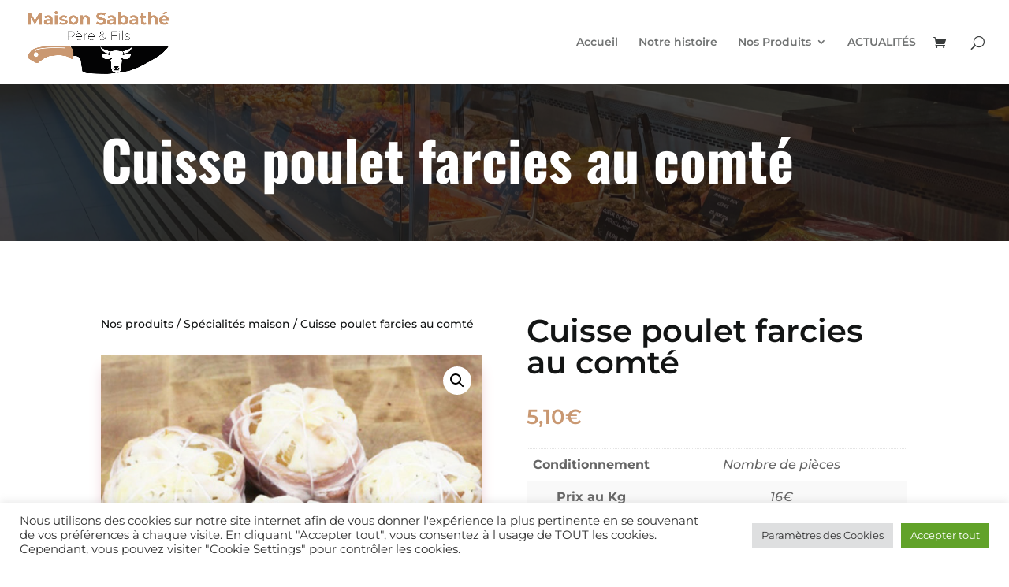

--- FILE ---
content_type: text/css
request_url: https://maisonsabathe.fr/wp-content/et-cache/677/et-core-unified-cpt-tb-119-tb-963-deferred-677.min.css?ver=1767603890
body_size: 258
content:
.et_pb_section_2_tb_footer{min-height:auto}.et_pb_section_2_tb_footer.et_pb_section{background-color:#000000!important}.et_pb_row_1_tb_footer{min-height:84px}.et_pb_row_1_tb_footer.et_pb_row{padding-bottom:0px!important;margin-top:-10px!important;margin-bottom:0px!important;padding-bottom:0px}.et_pb_text_8_tb_footer.et_pb_text{color:#FFFFFF!important}.et_pb_text_8_tb_footer,.et_pb_text_10_tb_footer{font-family:'Montserrat',Helvetica,Arial,Lucida,sans-serif;font-weight:600}.et_pb_text_8_tb_footer h1{font-family:'Oswald',Helvetica,Arial,Lucida,sans-serif}.et_pb_text_8_tb_footer h3{font-family:'Oswald',Helvetica,Arial,Lucida,sans-serif;color:#FFFFFF!important;line-height:1.2em}.et_pb_text_8_tb_footer h5{font-family:'Montserrat',Helvetica,Arial,Lucida,sans-serif;font-size:13px;color:#FFFFFF!important;line-height:1.6em;text-align:left}.et_pb_text_9_tb_footer{font-weight:600}ul.et_pb_social_media_follow_0_tb_footer{background-color:RGBA(0,0,0,0)}.et_pb_social_media_follow_0_tb_footer li.et_pb_social_icon a.icon:before{color:#FFFFFF}.et_pb_social_media_follow_network_0_tb_footer a.icon,.et_pb_social_media_follow_network_1_tb_footer a.icon{background-color:#C99872!important}@media only screen and (max-width:980px){.et_pb_section_2_tb_footer{min-height:auto}}@media only screen and (max-width:767px){.et_pb_section_2_tb_footer{min-height:auto}.et_pb_row_1_tb_footer.et_pb_row{margin-top:-49px!important;margin-bottom:-20px!important}}